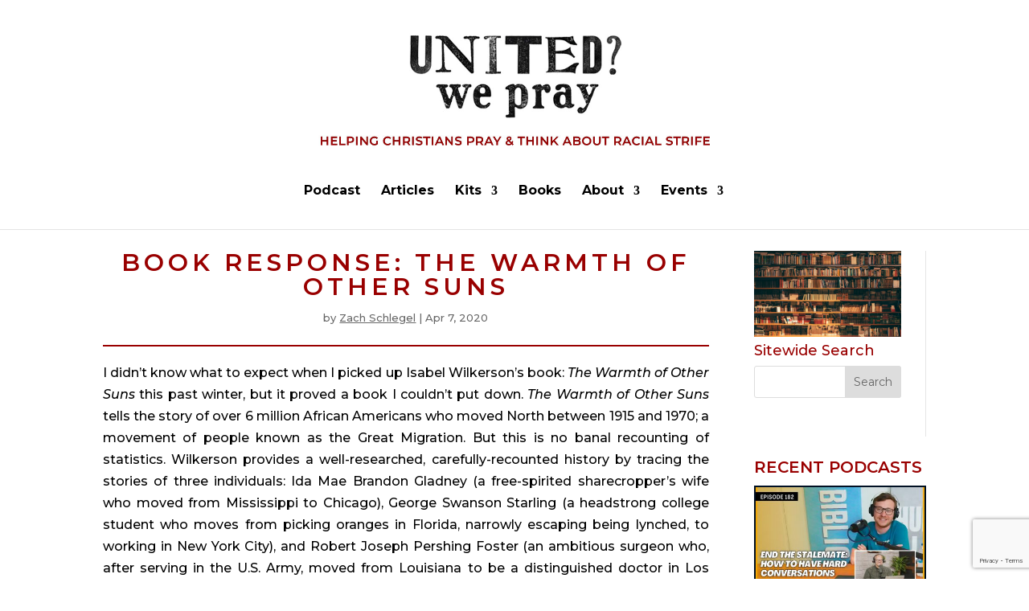

--- FILE ---
content_type: text/html; charset=utf-8
request_url: https://www.google.com/recaptcha/api2/anchor?ar=1&k=6LcZaWUkAAAAAITcXPkVpyY4sLlWU8e1JQ0BChSI&co=aHR0cHM6Ly91d2VwcmF5Lm9yZzo0NDM.&hl=en&v=PoyoqOPhxBO7pBk68S4YbpHZ&size=invisible&anchor-ms=20000&execute-ms=30000&cb=87smooifpqdk
body_size: 48768
content:
<!DOCTYPE HTML><html dir="ltr" lang="en"><head><meta http-equiv="Content-Type" content="text/html; charset=UTF-8">
<meta http-equiv="X-UA-Compatible" content="IE=edge">
<title>reCAPTCHA</title>
<style type="text/css">
/* cyrillic-ext */
@font-face {
  font-family: 'Roboto';
  font-style: normal;
  font-weight: 400;
  font-stretch: 100%;
  src: url(//fonts.gstatic.com/s/roboto/v48/KFO7CnqEu92Fr1ME7kSn66aGLdTylUAMa3GUBHMdazTgWw.woff2) format('woff2');
  unicode-range: U+0460-052F, U+1C80-1C8A, U+20B4, U+2DE0-2DFF, U+A640-A69F, U+FE2E-FE2F;
}
/* cyrillic */
@font-face {
  font-family: 'Roboto';
  font-style: normal;
  font-weight: 400;
  font-stretch: 100%;
  src: url(//fonts.gstatic.com/s/roboto/v48/KFO7CnqEu92Fr1ME7kSn66aGLdTylUAMa3iUBHMdazTgWw.woff2) format('woff2');
  unicode-range: U+0301, U+0400-045F, U+0490-0491, U+04B0-04B1, U+2116;
}
/* greek-ext */
@font-face {
  font-family: 'Roboto';
  font-style: normal;
  font-weight: 400;
  font-stretch: 100%;
  src: url(//fonts.gstatic.com/s/roboto/v48/KFO7CnqEu92Fr1ME7kSn66aGLdTylUAMa3CUBHMdazTgWw.woff2) format('woff2');
  unicode-range: U+1F00-1FFF;
}
/* greek */
@font-face {
  font-family: 'Roboto';
  font-style: normal;
  font-weight: 400;
  font-stretch: 100%;
  src: url(//fonts.gstatic.com/s/roboto/v48/KFO7CnqEu92Fr1ME7kSn66aGLdTylUAMa3-UBHMdazTgWw.woff2) format('woff2');
  unicode-range: U+0370-0377, U+037A-037F, U+0384-038A, U+038C, U+038E-03A1, U+03A3-03FF;
}
/* math */
@font-face {
  font-family: 'Roboto';
  font-style: normal;
  font-weight: 400;
  font-stretch: 100%;
  src: url(//fonts.gstatic.com/s/roboto/v48/KFO7CnqEu92Fr1ME7kSn66aGLdTylUAMawCUBHMdazTgWw.woff2) format('woff2');
  unicode-range: U+0302-0303, U+0305, U+0307-0308, U+0310, U+0312, U+0315, U+031A, U+0326-0327, U+032C, U+032F-0330, U+0332-0333, U+0338, U+033A, U+0346, U+034D, U+0391-03A1, U+03A3-03A9, U+03B1-03C9, U+03D1, U+03D5-03D6, U+03F0-03F1, U+03F4-03F5, U+2016-2017, U+2034-2038, U+203C, U+2040, U+2043, U+2047, U+2050, U+2057, U+205F, U+2070-2071, U+2074-208E, U+2090-209C, U+20D0-20DC, U+20E1, U+20E5-20EF, U+2100-2112, U+2114-2115, U+2117-2121, U+2123-214F, U+2190, U+2192, U+2194-21AE, U+21B0-21E5, U+21F1-21F2, U+21F4-2211, U+2213-2214, U+2216-22FF, U+2308-230B, U+2310, U+2319, U+231C-2321, U+2336-237A, U+237C, U+2395, U+239B-23B7, U+23D0, U+23DC-23E1, U+2474-2475, U+25AF, U+25B3, U+25B7, U+25BD, U+25C1, U+25CA, U+25CC, U+25FB, U+266D-266F, U+27C0-27FF, U+2900-2AFF, U+2B0E-2B11, U+2B30-2B4C, U+2BFE, U+3030, U+FF5B, U+FF5D, U+1D400-1D7FF, U+1EE00-1EEFF;
}
/* symbols */
@font-face {
  font-family: 'Roboto';
  font-style: normal;
  font-weight: 400;
  font-stretch: 100%;
  src: url(//fonts.gstatic.com/s/roboto/v48/KFO7CnqEu92Fr1ME7kSn66aGLdTylUAMaxKUBHMdazTgWw.woff2) format('woff2');
  unicode-range: U+0001-000C, U+000E-001F, U+007F-009F, U+20DD-20E0, U+20E2-20E4, U+2150-218F, U+2190, U+2192, U+2194-2199, U+21AF, U+21E6-21F0, U+21F3, U+2218-2219, U+2299, U+22C4-22C6, U+2300-243F, U+2440-244A, U+2460-24FF, U+25A0-27BF, U+2800-28FF, U+2921-2922, U+2981, U+29BF, U+29EB, U+2B00-2BFF, U+4DC0-4DFF, U+FFF9-FFFB, U+10140-1018E, U+10190-1019C, U+101A0, U+101D0-101FD, U+102E0-102FB, U+10E60-10E7E, U+1D2C0-1D2D3, U+1D2E0-1D37F, U+1F000-1F0FF, U+1F100-1F1AD, U+1F1E6-1F1FF, U+1F30D-1F30F, U+1F315, U+1F31C, U+1F31E, U+1F320-1F32C, U+1F336, U+1F378, U+1F37D, U+1F382, U+1F393-1F39F, U+1F3A7-1F3A8, U+1F3AC-1F3AF, U+1F3C2, U+1F3C4-1F3C6, U+1F3CA-1F3CE, U+1F3D4-1F3E0, U+1F3ED, U+1F3F1-1F3F3, U+1F3F5-1F3F7, U+1F408, U+1F415, U+1F41F, U+1F426, U+1F43F, U+1F441-1F442, U+1F444, U+1F446-1F449, U+1F44C-1F44E, U+1F453, U+1F46A, U+1F47D, U+1F4A3, U+1F4B0, U+1F4B3, U+1F4B9, U+1F4BB, U+1F4BF, U+1F4C8-1F4CB, U+1F4D6, U+1F4DA, U+1F4DF, U+1F4E3-1F4E6, U+1F4EA-1F4ED, U+1F4F7, U+1F4F9-1F4FB, U+1F4FD-1F4FE, U+1F503, U+1F507-1F50B, U+1F50D, U+1F512-1F513, U+1F53E-1F54A, U+1F54F-1F5FA, U+1F610, U+1F650-1F67F, U+1F687, U+1F68D, U+1F691, U+1F694, U+1F698, U+1F6AD, U+1F6B2, U+1F6B9-1F6BA, U+1F6BC, U+1F6C6-1F6CF, U+1F6D3-1F6D7, U+1F6E0-1F6EA, U+1F6F0-1F6F3, U+1F6F7-1F6FC, U+1F700-1F7FF, U+1F800-1F80B, U+1F810-1F847, U+1F850-1F859, U+1F860-1F887, U+1F890-1F8AD, U+1F8B0-1F8BB, U+1F8C0-1F8C1, U+1F900-1F90B, U+1F93B, U+1F946, U+1F984, U+1F996, U+1F9E9, U+1FA00-1FA6F, U+1FA70-1FA7C, U+1FA80-1FA89, U+1FA8F-1FAC6, U+1FACE-1FADC, U+1FADF-1FAE9, U+1FAF0-1FAF8, U+1FB00-1FBFF;
}
/* vietnamese */
@font-face {
  font-family: 'Roboto';
  font-style: normal;
  font-weight: 400;
  font-stretch: 100%;
  src: url(//fonts.gstatic.com/s/roboto/v48/KFO7CnqEu92Fr1ME7kSn66aGLdTylUAMa3OUBHMdazTgWw.woff2) format('woff2');
  unicode-range: U+0102-0103, U+0110-0111, U+0128-0129, U+0168-0169, U+01A0-01A1, U+01AF-01B0, U+0300-0301, U+0303-0304, U+0308-0309, U+0323, U+0329, U+1EA0-1EF9, U+20AB;
}
/* latin-ext */
@font-face {
  font-family: 'Roboto';
  font-style: normal;
  font-weight: 400;
  font-stretch: 100%;
  src: url(//fonts.gstatic.com/s/roboto/v48/KFO7CnqEu92Fr1ME7kSn66aGLdTylUAMa3KUBHMdazTgWw.woff2) format('woff2');
  unicode-range: U+0100-02BA, U+02BD-02C5, U+02C7-02CC, U+02CE-02D7, U+02DD-02FF, U+0304, U+0308, U+0329, U+1D00-1DBF, U+1E00-1E9F, U+1EF2-1EFF, U+2020, U+20A0-20AB, U+20AD-20C0, U+2113, U+2C60-2C7F, U+A720-A7FF;
}
/* latin */
@font-face {
  font-family: 'Roboto';
  font-style: normal;
  font-weight: 400;
  font-stretch: 100%;
  src: url(//fonts.gstatic.com/s/roboto/v48/KFO7CnqEu92Fr1ME7kSn66aGLdTylUAMa3yUBHMdazQ.woff2) format('woff2');
  unicode-range: U+0000-00FF, U+0131, U+0152-0153, U+02BB-02BC, U+02C6, U+02DA, U+02DC, U+0304, U+0308, U+0329, U+2000-206F, U+20AC, U+2122, U+2191, U+2193, U+2212, U+2215, U+FEFF, U+FFFD;
}
/* cyrillic-ext */
@font-face {
  font-family: 'Roboto';
  font-style: normal;
  font-weight: 500;
  font-stretch: 100%;
  src: url(//fonts.gstatic.com/s/roboto/v48/KFO7CnqEu92Fr1ME7kSn66aGLdTylUAMa3GUBHMdazTgWw.woff2) format('woff2');
  unicode-range: U+0460-052F, U+1C80-1C8A, U+20B4, U+2DE0-2DFF, U+A640-A69F, U+FE2E-FE2F;
}
/* cyrillic */
@font-face {
  font-family: 'Roboto';
  font-style: normal;
  font-weight: 500;
  font-stretch: 100%;
  src: url(//fonts.gstatic.com/s/roboto/v48/KFO7CnqEu92Fr1ME7kSn66aGLdTylUAMa3iUBHMdazTgWw.woff2) format('woff2');
  unicode-range: U+0301, U+0400-045F, U+0490-0491, U+04B0-04B1, U+2116;
}
/* greek-ext */
@font-face {
  font-family: 'Roboto';
  font-style: normal;
  font-weight: 500;
  font-stretch: 100%;
  src: url(//fonts.gstatic.com/s/roboto/v48/KFO7CnqEu92Fr1ME7kSn66aGLdTylUAMa3CUBHMdazTgWw.woff2) format('woff2');
  unicode-range: U+1F00-1FFF;
}
/* greek */
@font-face {
  font-family: 'Roboto';
  font-style: normal;
  font-weight: 500;
  font-stretch: 100%;
  src: url(//fonts.gstatic.com/s/roboto/v48/KFO7CnqEu92Fr1ME7kSn66aGLdTylUAMa3-UBHMdazTgWw.woff2) format('woff2');
  unicode-range: U+0370-0377, U+037A-037F, U+0384-038A, U+038C, U+038E-03A1, U+03A3-03FF;
}
/* math */
@font-face {
  font-family: 'Roboto';
  font-style: normal;
  font-weight: 500;
  font-stretch: 100%;
  src: url(//fonts.gstatic.com/s/roboto/v48/KFO7CnqEu92Fr1ME7kSn66aGLdTylUAMawCUBHMdazTgWw.woff2) format('woff2');
  unicode-range: U+0302-0303, U+0305, U+0307-0308, U+0310, U+0312, U+0315, U+031A, U+0326-0327, U+032C, U+032F-0330, U+0332-0333, U+0338, U+033A, U+0346, U+034D, U+0391-03A1, U+03A3-03A9, U+03B1-03C9, U+03D1, U+03D5-03D6, U+03F0-03F1, U+03F4-03F5, U+2016-2017, U+2034-2038, U+203C, U+2040, U+2043, U+2047, U+2050, U+2057, U+205F, U+2070-2071, U+2074-208E, U+2090-209C, U+20D0-20DC, U+20E1, U+20E5-20EF, U+2100-2112, U+2114-2115, U+2117-2121, U+2123-214F, U+2190, U+2192, U+2194-21AE, U+21B0-21E5, U+21F1-21F2, U+21F4-2211, U+2213-2214, U+2216-22FF, U+2308-230B, U+2310, U+2319, U+231C-2321, U+2336-237A, U+237C, U+2395, U+239B-23B7, U+23D0, U+23DC-23E1, U+2474-2475, U+25AF, U+25B3, U+25B7, U+25BD, U+25C1, U+25CA, U+25CC, U+25FB, U+266D-266F, U+27C0-27FF, U+2900-2AFF, U+2B0E-2B11, U+2B30-2B4C, U+2BFE, U+3030, U+FF5B, U+FF5D, U+1D400-1D7FF, U+1EE00-1EEFF;
}
/* symbols */
@font-face {
  font-family: 'Roboto';
  font-style: normal;
  font-weight: 500;
  font-stretch: 100%;
  src: url(//fonts.gstatic.com/s/roboto/v48/KFO7CnqEu92Fr1ME7kSn66aGLdTylUAMaxKUBHMdazTgWw.woff2) format('woff2');
  unicode-range: U+0001-000C, U+000E-001F, U+007F-009F, U+20DD-20E0, U+20E2-20E4, U+2150-218F, U+2190, U+2192, U+2194-2199, U+21AF, U+21E6-21F0, U+21F3, U+2218-2219, U+2299, U+22C4-22C6, U+2300-243F, U+2440-244A, U+2460-24FF, U+25A0-27BF, U+2800-28FF, U+2921-2922, U+2981, U+29BF, U+29EB, U+2B00-2BFF, U+4DC0-4DFF, U+FFF9-FFFB, U+10140-1018E, U+10190-1019C, U+101A0, U+101D0-101FD, U+102E0-102FB, U+10E60-10E7E, U+1D2C0-1D2D3, U+1D2E0-1D37F, U+1F000-1F0FF, U+1F100-1F1AD, U+1F1E6-1F1FF, U+1F30D-1F30F, U+1F315, U+1F31C, U+1F31E, U+1F320-1F32C, U+1F336, U+1F378, U+1F37D, U+1F382, U+1F393-1F39F, U+1F3A7-1F3A8, U+1F3AC-1F3AF, U+1F3C2, U+1F3C4-1F3C6, U+1F3CA-1F3CE, U+1F3D4-1F3E0, U+1F3ED, U+1F3F1-1F3F3, U+1F3F5-1F3F7, U+1F408, U+1F415, U+1F41F, U+1F426, U+1F43F, U+1F441-1F442, U+1F444, U+1F446-1F449, U+1F44C-1F44E, U+1F453, U+1F46A, U+1F47D, U+1F4A3, U+1F4B0, U+1F4B3, U+1F4B9, U+1F4BB, U+1F4BF, U+1F4C8-1F4CB, U+1F4D6, U+1F4DA, U+1F4DF, U+1F4E3-1F4E6, U+1F4EA-1F4ED, U+1F4F7, U+1F4F9-1F4FB, U+1F4FD-1F4FE, U+1F503, U+1F507-1F50B, U+1F50D, U+1F512-1F513, U+1F53E-1F54A, U+1F54F-1F5FA, U+1F610, U+1F650-1F67F, U+1F687, U+1F68D, U+1F691, U+1F694, U+1F698, U+1F6AD, U+1F6B2, U+1F6B9-1F6BA, U+1F6BC, U+1F6C6-1F6CF, U+1F6D3-1F6D7, U+1F6E0-1F6EA, U+1F6F0-1F6F3, U+1F6F7-1F6FC, U+1F700-1F7FF, U+1F800-1F80B, U+1F810-1F847, U+1F850-1F859, U+1F860-1F887, U+1F890-1F8AD, U+1F8B0-1F8BB, U+1F8C0-1F8C1, U+1F900-1F90B, U+1F93B, U+1F946, U+1F984, U+1F996, U+1F9E9, U+1FA00-1FA6F, U+1FA70-1FA7C, U+1FA80-1FA89, U+1FA8F-1FAC6, U+1FACE-1FADC, U+1FADF-1FAE9, U+1FAF0-1FAF8, U+1FB00-1FBFF;
}
/* vietnamese */
@font-face {
  font-family: 'Roboto';
  font-style: normal;
  font-weight: 500;
  font-stretch: 100%;
  src: url(//fonts.gstatic.com/s/roboto/v48/KFO7CnqEu92Fr1ME7kSn66aGLdTylUAMa3OUBHMdazTgWw.woff2) format('woff2');
  unicode-range: U+0102-0103, U+0110-0111, U+0128-0129, U+0168-0169, U+01A0-01A1, U+01AF-01B0, U+0300-0301, U+0303-0304, U+0308-0309, U+0323, U+0329, U+1EA0-1EF9, U+20AB;
}
/* latin-ext */
@font-face {
  font-family: 'Roboto';
  font-style: normal;
  font-weight: 500;
  font-stretch: 100%;
  src: url(//fonts.gstatic.com/s/roboto/v48/KFO7CnqEu92Fr1ME7kSn66aGLdTylUAMa3KUBHMdazTgWw.woff2) format('woff2');
  unicode-range: U+0100-02BA, U+02BD-02C5, U+02C7-02CC, U+02CE-02D7, U+02DD-02FF, U+0304, U+0308, U+0329, U+1D00-1DBF, U+1E00-1E9F, U+1EF2-1EFF, U+2020, U+20A0-20AB, U+20AD-20C0, U+2113, U+2C60-2C7F, U+A720-A7FF;
}
/* latin */
@font-face {
  font-family: 'Roboto';
  font-style: normal;
  font-weight: 500;
  font-stretch: 100%;
  src: url(//fonts.gstatic.com/s/roboto/v48/KFO7CnqEu92Fr1ME7kSn66aGLdTylUAMa3yUBHMdazQ.woff2) format('woff2');
  unicode-range: U+0000-00FF, U+0131, U+0152-0153, U+02BB-02BC, U+02C6, U+02DA, U+02DC, U+0304, U+0308, U+0329, U+2000-206F, U+20AC, U+2122, U+2191, U+2193, U+2212, U+2215, U+FEFF, U+FFFD;
}
/* cyrillic-ext */
@font-face {
  font-family: 'Roboto';
  font-style: normal;
  font-weight: 900;
  font-stretch: 100%;
  src: url(//fonts.gstatic.com/s/roboto/v48/KFO7CnqEu92Fr1ME7kSn66aGLdTylUAMa3GUBHMdazTgWw.woff2) format('woff2');
  unicode-range: U+0460-052F, U+1C80-1C8A, U+20B4, U+2DE0-2DFF, U+A640-A69F, U+FE2E-FE2F;
}
/* cyrillic */
@font-face {
  font-family: 'Roboto';
  font-style: normal;
  font-weight: 900;
  font-stretch: 100%;
  src: url(//fonts.gstatic.com/s/roboto/v48/KFO7CnqEu92Fr1ME7kSn66aGLdTylUAMa3iUBHMdazTgWw.woff2) format('woff2');
  unicode-range: U+0301, U+0400-045F, U+0490-0491, U+04B0-04B1, U+2116;
}
/* greek-ext */
@font-face {
  font-family: 'Roboto';
  font-style: normal;
  font-weight: 900;
  font-stretch: 100%;
  src: url(//fonts.gstatic.com/s/roboto/v48/KFO7CnqEu92Fr1ME7kSn66aGLdTylUAMa3CUBHMdazTgWw.woff2) format('woff2');
  unicode-range: U+1F00-1FFF;
}
/* greek */
@font-face {
  font-family: 'Roboto';
  font-style: normal;
  font-weight: 900;
  font-stretch: 100%;
  src: url(//fonts.gstatic.com/s/roboto/v48/KFO7CnqEu92Fr1ME7kSn66aGLdTylUAMa3-UBHMdazTgWw.woff2) format('woff2');
  unicode-range: U+0370-0377, U+037A-037F, U+0384-038A, U+038C, U+038E-03A1, U+03A3-03FF;
}
/* math */
@font-face {
  font-family: 'Roboto';
  font-style: normal;
  font-weight: 900;
  font-stretch: 100%;
  src: url(//fonts.gstatic.com/s/roboto/v48/KFO7CnqEu92Fr1ME7kSn66aGLdTylUAMawCUBHMdazTgWw.woff2) format('woff2');
  unicode-range: U+0302-0303, U+0305, U+0307-0308, U+0310, U+0312, U+0315, U+031A, U+0326-0327, U+032C, U+032F-0330, U+0332-0333, U+0338, U+033A, U+0346, U+034D, U+0391-03A1, U+03A3-03A9, U+03B1-03C9, U+03D1, U+03D5-03D6, U+03F0-03F1, U+03F4-03F5, U+2016-2017, U+2034-2038, U+203C, U+2040, U+2043, U+2047, U+2050, U+2057, U+205F, U+2070-2071, U+2074-208E, U+2090-209C, U+20D0-20DC, U+20E1, U+20E5-20EF, U+2100-2112, U+2114-2115, U+2117-2121, U+2123-214F, U+2190, U+2192, U+2194-21AE, U+21B0-21E5, U+21F1-21F2, U+21F4-2211, U+2213-2214, U+2216-22FF, U+2308-230B, U+2310, U+2319, U+231C-2321, U+2336-237A, U+237C, U+2395, U+239B-23B7, U+23D0, U+23DC-23E1, U+2474-2475, U+25AF, U+25B3, U+25B7, U+25BD, U+25C1, U+25CA, U+25CC, U+25FB, U+266D-266F, U+27C0-27FF, U+2900-2AFF, U+2B0E-2B11, U+2B30-2B4C, U+2BFE, U+3030, U+FF5B, U+FF5D, U+1D400-1D7FF, U+1EE00-1EEFF;
}
/* symbols */
@font-face {
  font-family: 'Roboto';
  font-style: normal;
  font-weight: 900;
  font-stretch: 100%;
  src: url(//fonts.gstatic.com/s/roboto/v48/KFO7CnqEu92Fr1ME7kSn66aGLdTylUAMaxKUBHMdazTgWw.woff2) format('woff2');
  unicode-range: U+0001-000C, U+000E-001F, U+007F-009F, U+20DD-20E0, U+20E2-20E4, U+2150-218F, U+2190, U+2192, U+2194-2199, U+21AF, U+21E6-21F0, U+21F3, U+2218-2219, U+2299, U+22C4-22C6, U+2300-243F, U+2440-244A, U+2460-24FF, U+25A0-27BF, U+2800-28FF, U+2921-2922, U+2981, U+29BF, U+29EB, U+2B00-2BFF, U+4DC0-4DFF, U+FFF9-FFFB, U+10140-1018E, U+10190-1019C, U+101A0, U+101D0-101FD, U+102E0-102FB, U+10E60-10E7E, U+1D2C0-1D2D3, U+1D2E0-1D37F, U+1F000-1F0FF, U+1F100-1F1AD, U+1F1E6-1F1FF, U+1F30D-1F30F, U+1F315, U+1F31C, U+1F31E, U+1F320-1F32C, U+1F336, U+1F378, U+1F37D, U+1F382, U+1F393-1F39F, U+1F3A7-1F3A8, U+1F3AC-1F3AF, U+1F3C2, U+1F3C4-1F3C6, U+1F3CA-1F3CE, U+1F3D4-1F3E0, U+1F3ED, U+1F3F1-1F3F3, U+1F3F5-1F3F7, U+1F408, U+1F415, U+1F41F, U+1F426, U+1F43F, U+1F441-1F442, U+1F444, U+1F446-1F449, U+1F44C-1F44E, U+1F453, U+1F46A, U+1F47D, U+1F4A3, U+1F4B0, U+1F4B3, U+1F4B9, U+1F4BB, U+1F4BF, U+1F4C8-1F4CB, U+1F4D6, U+1F4DA, U+1F4DF, U+1F4E3-1F4E6, U+1F4EA-1F4ED, U+1F4F7, U+1F4F9-1F4FB, U+1F4FD-1F4FE, U+1F503, U+1F507-1F50B, U+1F50D, U+1F512-1F513, U+1F53E-1F54A, U+1F54F-1F5FA, U+1F610, U+1F650-1F67F, U+1F687, U+1F68D, U+1F691, U+1F694, U+1F698, U+1F6AD, U+1F6B2, U+1F6B9-1F6BA, U+1F6BC, U+1F6C6-1F6CF, U+1F6D3-1F6D7, U+1F6E0-1F6EA, U+1F6F0-1F6F3, U+1F6F7-1F6FC, U+1F700-1F7FF, U+1F800-1F80B, U+1F810-1F847, U+1F850-1F859, U+1F860-1F887, U+1F890-1F8AD, U+1F8B0-1F8BB, U+1F8C0-1F8C1, U+1F900-1F90B, U+1F93B, U+1F946, U+1F984, U+1F996, U+1F9E9, U+1FA00-1FA6F, U+1FA70-1FA7C, U+1FA80-1FA89, U+1FA8F-1FAC6, U+1FACE-1FADC, U+1FADF-1FAE9, U+1FAF0-1FAF8, U+1FB00-1FBFF;
}
/* vietnamese */
@font-face {
  font-family: 'Roboto';
  font-style: normal;
  font-weight: 900;
  font-stretch: 100%;
  src: url(//fonts.gstatic.com/s/roboto/v48/KFO7CnqEu92Fr1ME7kSn66aGLdTylUAMa3OUBHMdazTgWw.woff2) format('woff2');
  unicode-range: U+0102-0103, U+0110-0111, U+0128-0129, U+0168-0169, U+01A0-01A1, U+01AF-01B0, U+0300-0301, U+0303-0304, U+0308-0309, U+0323, U+0329, U+1EA0-1EF9, U+20AB;
}
/* latin-ext */
@font-face {
  font-family: 'Roboto';
  font-style: normal;
  font-weight: 900;
  font-stretch: 100%;
  src: url(//fonts.gstatic.com/s/roboto/v48/KFO7CnqEu92Fr1ME7kSn66aGLdTylUAMa3KUBHMdazTgWw.woff2) format('woff2');
  unicode-range: U+0100-02BA, U+02BD-02C5, U+02C7-02CC, U+02CE-02D7, U+02DD-02FF, U+0304, U+0308, U+0329, U+1D00-1DBF, U+1E00-1E9F, U+1EF2-1EFF, U+2020, U+20A0-20AB, U+20AD-20C0, U+2113, U+2C60-2C7F, U+A720-A7FF;
}
/* latin */
@font-face {
  font-family: 'Roboto';
  font-style: normal;
  font-weight: 900;
  font-stretch: 100%;
  src: url(//fonts.gstatic.com/s/roboto/v48/KFO7CnqEu92Fr1ME7kSn66aGLdTylUAMa3yUBHMdazQ.woff2) format('woff2');
  unicode-range: U+0000-00FF, U+0131, U+0152-0153, U+02BB-02BC, U+02C6, U+02DA, U+02DC, U+0304, U+0308, U+0329, U+2000-206F, U+20AC, U+2122, U+2191, U+2193, U+2212, U+2215, U+FEFF, U+FFFD;
}

</style>
<link rel="stylesheet" type="text/css" href="https://www.gstatic.com/recaptcha/releases/PoyoqOPhxBO7pBk68S4YbpHZ/styles__ltr.css">
<script nonce="HI1CW3Z4hUKIKWo-J3Cu-Q" type="text/javascript">window['__recaptcha_api'] = 'https://www.google.com/recaptcha/api2/';</script>
<script type="text/javascript" src="https://www.gstatic.com/recaptcha/releases/PoyoqOPhxBO7pBk68S4YbpHZ/recaptcha__en.js" nonce="HI1CW3Z4hUKIKWo-J3Cu-Q">
      
    </script></head>
<body><div id="rc-anchor-alert" class="rc-anchor-alert"></div>
<input type="hidden" id="recaptcha-token" value="[base64]">
<script type="text/javascript" nonce="HI1CW3Z4hUKIKWo-J3Cu-Q">
      recaptcha.anchor.Main.init("[\x22ainput\x22,[\x22bgdata\x22,\x22\x22,\[base64]/[base64]/[base64]/bmV3IHJbeF0oY1swXSk6RT09Mj9uZXcgclt4XShjWzBdLGNbMV0pOkU9PTM/bmV3IHJbeF0oY1swXSxjWzFdLGNbMl0pOkU9PTQ/[base64]/[base64]/[base64]/[base64]/[base64]/[base64]/[base64]/[base64]\x22,\[base64]\x22,\x22wooAbMKdYcKzMTDDlVbDmsKvPsOWa8O6d8KAUnFqw5A2wosGw5hFcsO0w43CqU3Do8O5w4PCn8KBw5rCi8KMw6DCnMOgw7/DoClxXkpybcKuwrQ+e3jCvBTDviLCocK1D8Kow4AYY8KhL8KTTcKeVHd2JcOcNk94DjDChSvDmBZ1I8OBw4DDqMO+w486D3zDs3YkwqDDvDnCh1BvwrDDhsKKNQDDnUPCo8OGNmPDtWHCrcOhFsORW8K+w57DjMKAwps/w7fCt8OdTA7CqTDCumfCjUNaw4vDhEA7TmwHCMOPecK5w6XDrMKaEsO4wpEGJMOFwpXDgMKGw4PDjMKgwpfCihXCnBrCu2N/[base64]/DrMOsQsKFwrXCu8OzwrpqSsK8wo3CtgzCtMKBwpPCixV7wqtew6jCrsKAw6DCim3Drg84wrvCmsKAw4IMwqvDoS0ewprChWxJA8O/LMOnw6lUw6lmw7LCiMOKECN2w6xfw5HCo37DkHDDq1HDk28+w5lySsKMQW/DiAoCdUUgWcKEwrjCog5lw7jDmsO7w5zDgFtHNWAOw7zDomHDn0UvNy5fTsKkwqwEesOPw57DhAstDMOQwrvCpsKic8OfJ8OZwphKZcOsHRgPSMOyw7XCj8KxwrFrw70RX37CgybDv8KAw6XDrcOhIxJrYWoNOVXDjXHCpi/[base64]/W2Fjwq7CgCzCtF7CtDBPLMKUSMOLN17Dt8KlwqzDusKqdxzCgWUMP8OVG8Ouwppiw7zCrMOmLMKzw6bCgzPCsifCrnEBYcKaSyMbw7/[base64]/Dn8KQWHzDpR7DojzCkMK5w6/DhMK3AGvDtiEmw7wewqZkwqJMwollZsOWL2l4JGLDusKaw5VSw7AXI8O1wod8w77DglvCucKbT8OQw4LCo8KaO8KcwrjChMOIdsOcYMKjw5fDnsKQwp54w4Yawq7Dpl8Rwr7CpS7DisKBwrJMw7/CiMOEaX3DuMOZEDvDsUPCk8K+PhXCosOGw7nDiX4Xwph/[base64]/CgWBJwobDmmHDs0/[base64]/wpLCgBc1wpwCKMKZwqjCg1sFw40qKsKvw5PCmsOuw7nCpMKqJsKHewlMIgnDtsOZw7U8wqlBdlsVw5zDolbDjMKQw7rCisOSworCrMOkwrUie8KvViXCt2LDp8O1wq1IIMKMD2bCgS/[base64]/CkcKpw5J4eBwmHsOnwpLDmW3DmcOQBEjDpRVlPxJ5wpnCiiEdwqA/bGnCp8O+wrzCt1TCrh3DjCMlw5PDg8KVw7Qfw6toTRHCvMK5w5XDscOwA8OgO8OGwqZtw7YzeQjDncKvwqvCpBYVR07CuMOFacKKw7kIwrrCv0gaIsOQP8OqZAnCkxEyTWHDtFjDjMO9woY+U8KzXsKBw55kBMKKGMOjw6TCgFjCjsOzw7I4Y8OvezAxJcK2w5/CksOJw6/Ct3p9w49jwrzCoWg5NjN0w6XCtwrDo3s1RxECNTd8w47DkhpfHAJNRcKXw6Ujwr7ClMO+XsOGwp1hI8O3OsKAa1VWw5DDugHDksKZwp7Dk2vDuwzDmSBMOzQ9OCYKe8KIwpR5wpdSDTkUw7nCogxOw4PCniZHwo0aKBPCkxUuwoPDksO5w6pKFSHCsVjDrcKfJcKQwq/DmEI4EMKkwqPDgMKAAUkdwrPCgMOeEMOLwq3DsQrDqEsedMO/w6LDi8OZRcKewrl7w6EWF1nCg8KGHCRGCh3Cj1rDt8ONw7rCqsOnwqDCmcKwdcOLw7TDv0fDiFHDgzFAwpTCscO+HsKBNcONBW1fw6ASwoQPKyfCmRsrw43CsDrDhHNqwpLCni/Dv1cHw4LDsnddw4I/w4bCvzLDthdsw7/[base64]/w6tZwp7DlzrDs8OkcjHDvR3Du8K/wqrDoiHDjUHDt8O0wopsDSbCuUMywpJEw5F2w7V/KMOPLT9Tw5nCoMKhw7vCrwDCkALCsk3Dkn/CpzBkWcOuLVZLO8KswoTDjQsZwrbCpBTDgcK/NcKnDXfDisKOw47CkgnDqkUAw7zClw0PdlVvw79ODsORJsK5wrjCplrDnlnCk8K/C8KkFQMNVTYSwrzDu8KXw5fDvkhuGlfDnj4+UcO0cAwoeQnDkx/DrGQDw7Unwqg0O8KDw6NQwpYEwpFeK8OcDE5uRDHCow/Cpz1jBH1mUEXCucKZw5Ysw4jDlsOPw5AuwqLCtcKNbRp5wqHCiSbCgFpTW8OYV8KiwpzDlMKuwq/Cr8O8SAzDmcO9ZW/[base64]/DqcKww4AUwrZxOXPDhMK0wqXDmGLCvsO9TMKAw4PCsMKnS8K1MsOkXgTDu8KwR1rDg8KzVsO9WX3DrcOUQ8OHw7B3UMKHw7XCh3tuwrsUSywAwrjDnW3Dj8Opw7fDgMK3PSpdw5DDqsONwrPCiFvCpnJcwrF2FsOpM8O/w5DCiMKywrrChl3DoMOubsOgLMKqwrrDkkscbQJTd8KKVsKkNcKrwoHCqMOCw40mw4Jpw7TCmysOwpLDimfDpn3CuG7CgGphw5PDmMKJI8K8wrxyQTUOwrfCosO0JX/[base64]/[base64]/Ll/DiyfCu0LCp8KvUB1fw6Uow6l4w5nDmcKGckkLwq/CgMKewqHDlMKOwo7Dk8O/[base64]/Ci0NZRsK0eMK/w6hkwrfCi8KZw78wXAZ/w6zDoUZ9IzLCgn5ZE8KGw6Zjwr3CrDxOworDhAXDlsO+wpTDjMKNw73CksK3woZsbsK/LQ/CksOIX8KRVcKFw7ghw6TDgkgMwoPDo1Etw63DpG9+VS7DinnChsOSwqrDkcO/[base64]/[base64]/DqsKTw7rCtMOpMm/CpjXDtg3DsHZMMcOYLhYYwq/[base64]/ChGMfw5ZGwp3Cp27Dj8OWwqsHwqYqKQHDkS/[base64]/DlcKddcOnIsKjGmLDlg3DsMO/[base64]/[base64]/CsQJsCBPCphARGSVJGcOOw6vDkhXDmsKUVk4EwqM3w4HCoxYwGsKSZSDDugoIwrTCnVcGZMOLw5/Chn9GcTXChcK9Vy8qdwnCuEZDwqRQw5kZfV51w6cmPcOgRcKhPwkPN15zw6rDlsKvYUTDjQo9SwbCjXpoQcKFB8K7w7RwDgVLwpMFw7vDm2HCs8K5wpEnXXvCmMOfSnzCj14+w5MmTw10EXx6wqnDi8OEwqfCqcKUw7vDgXrCm0NSOsO5wpNYVMK0Mk3CnUNrwo/CmMKZwp7DgMOgw43DkTHCuw/[base64]/wqU6GMOiwo/ChcKFPD/Dl0LCrsOmMMOmWsOnw4PDpcKoAQF3KH/CuU8HFsOGKsK+VzB6SzQdwpxKwonCscKybRQ5M8KxworDgsKZMcOAwrnCn8K+IHfClXRQw6VXMlBmwpxQw7PDocK+B8KBUzwJWsKXwpYqelhMe2nDjsOfw68xw4DDiB/DkgsbQER/woNOw7/Dh8OWwrwZwqXCmS/CqMO0CMOkw6vDmMOufCTDuQbDgcOTwrMoMSw6w5k8woJMw4bDlVrDtyEPCcORcDpMwrDDmm7Cu8OpLcO6VcOcMsKHw7/[base64]/Ci8KPDiR+w4FfwolgOFpBZsOHEMKJwqbCiMOKNWfDvMO2wq0lwqsnw4x9wrPCk8KEbMO8w5vDgXPDo2PCmcKXH8KtYD0dw77CpMKawqLClkhGw6PCtcOqw7M3DsKyR8OPMcKCDQ92FMOgw7vCo30aTMO5UU0YVg/CnUjDmsO0Sl90w7LDgEJRwpRdEiXDlhlswo7DgwDCvmg4IGJGw6/[base64]/[base64]/[base64]/OcKwwoI6ET4LclgMb24YEcO9d3nDoUTDqyUgw7kbwrHDksO/MGY2w5lYR8K9wrnCq8K2w67CjMOSw5HDkMKoBsOdwoJrwrjDrFTCmMKYNsKSAsO9TC/ChE1xw7pPf8O8wpLCu01ZwqhFSsKyBEDDosOow4FJwp/ChWAewrvCsVx9w6DDjjIWwqI+w6ZuFlvCgsO5KMK1w40vwrTCg8KOw6XCikXCn8K1TsKvwr7Dk8KEfsOcwrDDqUvDpsONHHvDumccUMKnwp3Cr8KDdBAiw5VDwqk0H3klcsOqwprDvcKJwoPCslTCl8Oiw5hKJBTCvcK1QsKgwoPCqAA/[base64]/w5XDijAlwrccw7fDiDHDgW3DpsKpwrzCuCDDrMO2w53Cr8OHwqIEw67DrBRAUFBQwqxIesKmQ8K5KcKUwpJQeBTCj2zDnjbDtcKKCkDDncK0wrrDtxUYw7vCgcOlOSrDnlZzTcKoTB/DmxgGWQl8L8K/fE0fFRbDkmfDmBTDpMKrwqTCqsOjesOYH03Dg8KVfkZqFMK1w6xXIUbDvHYeUcKPw6HClcK/[base64]/Clxlcw5HDhMKxD1gBw47CtjM3wpDCk0g+w5PCssKiTsKdw6Viw5YFX8OYbi3DvsO/WMKpIHHDpH1vH0lwO03ChGlqBGjDgsOoIXdmw79vwrgVAX8vOsOTw6nCg2/CpMOuQBHCocKpdysWwpMXwohrXsOrN8O8wrcvwrTCm8Okw78RwocXwqoxRArDlV7CgMKWOmN/w5PCrhLCpsOAwrdVJsKSw4HCjU92WMKeAgrCo8O1ecO4w4IIw4Fpw6lww4sqBcO/cHxKwrFSwp7CrMOHayorw5PCljIDHcK/w53CqMKHw7MYb37ChMKrV8OOHjzDuHvDvm/[base64]/wpUWVXPCsmHCgBLCucKUw5PCnS8VFFbCs2YDw4jCnMOAOVlQFmDCshQVVsK4wo/[base64]/[base64]/e8OZSlJiSsO1ZsKawprDhsOgw7/Ciw4iQMOcw5PDtsOtRVTCrCAIw53DoMO8SMKYOm8zw5/DtAMFWjYhw5kowoYiP8KFC8KMQWPCjcK7f3nCl8KKK1jDoMOnGwxuHg8scsOSwpkPGWxwwpV2Kw7ClmYSLSR1DVwLUxTDgsO0woHCpMOEXMO+NG3Clx3DsMKVWMO7w6vCoDYOAEolwofDp8O8VC/[base64]/Dt0QWUTlbUsKQPcKWwoPDpsOZw7FaJ8OWwrbCncOEw6tvL1wuGsKsw7FXA8KkHzrCkWbDgQQ/TMO+w4bDoFASbWUOwrzDn0ItwrfDhHEWMngBJ8OmWStDw5rCqmDDksKYeMK9w5vCpmRNwoNieHZwTyLCpMK9w7RZwrTCk8OvOVMVYcK/cTjCvUXDncKya2t+F2fCgcKFKTZpex0pw4YAw5/DvWXDl8OUKMOdfFfDn8O2NDXDpcKaD14dwobCp2TDosOow6LDu8K2wqsbw7XDocORVB3DsU7DlX4uwo0pw5rCuA9Mw6nChAPDiT18w43Dvh41CcOlw7jDiCzDtjxiwpgyw53DqsKVw5YZSV9xH8KTKcKPE8O/w611w5jCicKfw78YMTAeVcK/NRIvGmAtw5rDsx3CsmhHR0Mgw5TDnmVpw7XCkipGwqDDk3rDksOJLsOjNFwZw7/[base64]/[base64]/Cl8OjElHDq8KiT2vCsMKuwoVHDUUOczcNODHCrsOAw6HCvmHCksOZV8OAwr9kwp4kUsONwq58wpDChMKgJsKtw5phwp1gQcKXEMOEw7MWLcK2dMObwqoIwrUPDHJ7dhE3UsKvwozDm3DDsXIkPEjDuMKGwo/CkcOGwpjDpsKmAQkmw4k1J8OfE3fDgcObw6dow4TDqMO3K8KSwpbDrktCwr3Ch8OBwrpUIhc2wq/DscOiIg54cW/[base64]/CnEAfRMKfXhvDtMOUGMOtwo8FJMKtw5jDhz0cwq8ew719dcKzPA3CpMOlGsKiwo/DjsOAwrxkdmDChXPDgTQlwpc7w73CjsKqYk3DpsOxM2DDtsOibsKfcSLCljZFw5B6wrPCoiY1FsOROBYvwp4hS8KCwovDrFzCkF3CriPCh8OCw4jDgsKcW8OrTWoqw6VmSWFkVMO/SEXCgsKEIMO9w6wXRHrDmzB4R3jDvcORw6BkecOOey9KwrIawrsjw7NjwqPCuSzCs8KxKQg4ZsOxfcOQW8OHfGwMw7LCgmIXw5ljdlXCkcO3wqBnVU1Cw6QowpzCqcK3IsKOIA40ZSLCksKaVsOYb8OAcm8GGkzDicKKTMOtwofCiiHDiGZQeHbCricTYHQRw4/DjmbDiB/Dt0PCucOiwpTCicK0GcO+O8ORwotoHy9OZ8K7wozCnMKyCsOTIlI+DsO1w7Rbw5TDlXlMwq7DpcOqwrYMw614wp3CnhTDngbDl0rCqsO7ZcK7VBl0wrXCgHDCrRI0TR/CgyzCmMOHwq7DtcKCWmRhworCmcK3dX7Cj8O+w7dNw6hNYMK+CsOSPcKbwrpRXMOfw4t3w4DDmmRSCzQwDMOiw45lM8ORGwEiM20mU8K3MsO6wq8SwqMbwoxbJ8KmN8KRIcOvbVnCuxNBwpVdw7PDq8OKUA9HacO/woM2LlPDo3PCqi3Duj5DJyXCsz0TUsK8NsK2YlXCmcKcwr7CnV/CosO3w4VkMBZQwplRw77CpjFWw4zDggU7byPCscKgIAUbw5B9w6hlw5DCgQAgw7LDlMKNeFFEK1NQw6cgwofDjwU9VMOFXS4yw7vChMOJWsO1DH7CgsKLP8KSwoHDiMObPTVSXnMTw5XDvg9Owq/CrMOvw7nCgsOcEn/Dsyx3AWs5w7LCiMOodTsgwpvCrsKkA24ZYcOMAxwbwqRSwq5HQsOdw4Zqwq3CmUbCmcORbcKVDUAOKEAlSsO0w7MRR8OEwp8Ywo0FXksTwr/Dr2xMwrbDs0PDscK8HMKfw5tHO8KaAMOTW8O+w6zDt29lwoTCi8ORwoA9w4HDlMOUw5fCnVDClMOKw7E7MmrDp8OXZDpbDsKGw54aw7gvHgVBwo5IwrtLXxXDpA4bDMK2FsO7DMKIwoIXw58DwpXDgjlLTnLDuUYfw7RWPCdPbMK8w6bDtxkIaFLCgW/[base64]/CucOaLipycTLDt8O2w58oAnEycy/Cj8O1woHDgsKow5zCrSjDvMOuw4fCj09JwobDkcO9wpDCqMKNSXbDiMKFw5xZw6A/w4XDq8O7w58qw5RyPBxFFcOoKh7DrSPDmMO6UsOga8Kow5TDhcOkJ8OEw7p5L8OxPUPCqDsVw4w/WcOnb8O0e1Y5w60KO8KoMG7DgMKSDBfDkcO+AMO+UnfDmF5pRwbCugLDt2Jsc8O2VXgmwoDDmRbDrMO9woRGw6xlwqrDhcOTwphHb2vDvsOtwoHDpVbDoMKrVcKAw7DDmWTCkxjDkMO1w7DDvDZUFMKfJz3CuhDDsMOxw7/DpxQ6b1XCinXDgsO4BsKsw6nDhSTCu1bChwVlwo7ChMKzWk7CoRYSWDnDnsOPV8KtM1fDrQnDl8KFeMKfEsObwoLDjn91w5fDhsKSAC8lw57DuT/DlEB5wpJjwrbDk252PiLCphfCkh4yJX/DkFDDk2XCrSXDtDQLE0JKcnfCiFFbF2wBwqAUQcOeA1EUQFvDg25twqR2a8O/dMOJZ11cUsOqwoDChGFoTsK3XMKLYcOXwrk+w61TwqjCmXgcwoFuwrHDv2XCjMOhD1bChygxw7/CvsO1w7JLwq17w4M0NsK8w4hOw7TCmDzDnl43PDpVwoLCpcKcSsOMeMOPaMOaw5fCuVLCky3Cs8KXOCgsVgrCpVRyEcOwHjBrWsKBD8KIN00HOVYPb8K8w5Aew61Ow7jDq8K0NsOhwpk+wpnCvntVw7cdc8KwwqZmVW0/wphQa8OgwqUAeMK0w6bDucKUwqRcwql2wrYnfVgRC8OLwokDGcORwo/Dj8OZw7BXJcO8HjMDw5VhTcK5w6/Dp3QhwpfDnV8Dwpkrw6jDtsO/wrjCscKsw7vDjUltwofDsT4AAhvCsMOww7M/FGRUA3bCgBrCtkZ6wpd2wp7Ds38FwrTCgjbDkFfCo8KQRwjDmUjDgxc/V0TDqMKvFxBOw5XCoXbDgDbCpnFPw4LCi8OCwqvDv29hw6sqEMKVB8K3wofCo8OvUcKhT8Owwo7DpMKkLMOlO8KVOMOtwoXDm8KKw40TwpTDmBAiw75MwpU2w4EnwrrDrhfDhB/DoMOswpbCuG8YwoDDqMKjCERbw5bDoEbCmjjCg0TDs3dGwpMjw508w5lzOSVuIFx2FsOwHcKBwoQGw5/Ds2RtMh4mw5nCusO1BcOZRUkCwo3Dm8Kmw7fCiMObwoQsw73Ds8OtfcK6w7zCoMOvaRN6w5fCqm7ChB/DvUnDqzXCnyjCoWI1AmsSw5Yawr7Ds2w5wr/[base64]/CljpKwqkvwqTCv8O/[base64]/CuXRGMw3DosKrIQfDnBs/CcKfw5PDmcKxMHzDjWLCt8KaG8OLE0jDusONHsOXwrjDg0dQwrTDs8KZV8KKQsKUw7zCgAIMdRHDgF7CmjF+wrgiwpPCtcO3N8KhasK0wrlmHH5dwo/CosKJw4LCnsOAw7IGdkYbXMOtDsKxwqRDS1UhwqVSw5XDp8Opw7Ibwp/DsTdAwpfCnksTw4LDssOHHFvDksOJwodBw53DhzbCglDCjMKGw4JZwrLCkhzDqsOzw44sbMOOU3nDncKbw4AYF8KdOsKgw55Kw7U6M8ODwopxw5wmCDbCgGQRw712ejnCnih0NlrCixfCkEM/[base64]/CtjFNDMK8biMuB8KRc8KYw4oEw4sOwpbCnMKgw7fDhHcrw5nCrVx7U8OlwqQiFsO8PEUNecOLw57Cl8Ocw6/Cu2bCnsK1wpTDmUHDpFbCsDLDn8Kpf0TDpCrDjBTDsR9DwqB1wo02wrHDlzM6wpfCsWdXwq/Duw/CrnjCmwLDosKhw4wpw4PDt8KHDyHCu3rDh0ZfNX/CosOxw6fCocOiP8Ktw7YlwrLCljltw7HCuGQZQMKzw4PDl8KCJ8OHwr5vwqLCjcOSbMKBw67CpCHCtMOCHVlODStKw4HCpUbDlsKxwr1Ww6bCicKlwp3ClMK3w4gbEhw5wo4mwq9qICoUWsOoDwrChA1fCsKFwpYEw6tUw5nCtgbCt8KcE1/[base64]/CksKWw43DpCjCiMOxwqfDk8KVOWEhw5B9w5hrcMOCZSbDjcK4ZgHDssO1JUDCggHDqsKfO8O4engXwo/CkmZpw64MwpVDwpLCjgDDscKcM8Knw608RDIRAMOTY8KBO07Drk10w6M2SVdKw6jCncKqYmLCoFDDqcK8HRPDo8KsSkh6N8KqworChBBrwoLDs8Ofw4PCtwx3RcK1PSkOLwhYw4Bya0hwAsKqwp9JOFVnUkjDncKaw7HCnMKVw4R6ZEk/wo3CkgfDgjfDmMOZwoA4CsO2D1UAw6FSZsOQwqQsQ8Oxw7MvwrLDrQzDhsOYD8KAWsKaHMK8Q8K2b8OHwp86NQ3Di1PDjggTwpllwq8ILk8cPMOcOsKLNcOoeMOaRMOjwoXCuAzCk8KOwrIYUsOJOMK7wqU/bsK7FcOswq/DlREYw5s8XCTDu8KsWcOXVsONwqVew5nCg8OkOgZsUsK0CsKUVsKgLQh6HsK9w4rCghbDrsOEwrVuIsKgOkQsT8OIwpzCucOeTcO+w7g6MMOLw4AsX0rCj2LDsMOnwqpDacKAw45kOy5fwpQ/LsO4OcOIw6QdQcOuNighw4HCusKawphvw5XChcKaA0PDuUzClW8fC8OSw71pwonDrkgyakozKU59wpkKBBlOZcORFVICPlTCpsKUfsKqwrDDnMKFw4rDulN9MsOVwpfDjzgZNsOMw5kBS1rDly5CSH1ow5/DtsO9wqbDn27Di3AfGMK1Aw44wr/CsH9lwpfCpxbCiC8zwpbCvnJOBxjDhXA0wo/DoUzCqsKLwoEJUcKSwrBkJBjDpznCv2xYNsK5w5YxXcOsOxYKbQl2E0rCumBFJsOYNMO1wpchA0Uswr0SwqLCunNaJ8OCU8OxYC3Dgx5UWsO9w5LChsO8EMOUw5o7w4bDlTsYGX0rV8O6FlzCt8OIw78pH8O8woscDSk9w5HDs8OIwr/DtcKgNsKPw5k1f8KqwrjChjjDvcKDD8K8w683w6vDrgU6czrCiMKGUmp0HsKKIDFREjLDuh/Dt8O9w5fDpSwwJSErFSDCk8OPbsOzYjgXwp8RJsOtw7JsLMOOSMOvwoRgCn5dwqjDkcOYAB/DicKAw59Yw7fDvMOxw4DDkUfDpMOFw7RHdsKSdUbClcOGw6/DlwBdMsORwotDwpPCrh09worCuMKiw7DCnMO0w4scwp7Dh8OfwoVBXRJgHBY4by/DsD1zMDZZe3JTw6Mjw48Zb8OnwplSHzrCosKDL8KEwopGwp8xw5vDvsKxTx0QNmTCimIgwqzDq10Nw73Dk8O9ZMKQDEfDvsOuTQfDkjYpflnDrcKaw7VtbcO7wp1Iw6VGwplIw6/Du8Kke8OSwrglw6ATRcOlKcK0w6fDoMKLBWhNw47Cg08+Vm91Q8KWQDJowqfDjHzCkQlPSsKXfsKZUTjCm23Du8OCw5HCqMK+w7tkAGPCkhdUwrFIcAslKcKLXEFKFQjCn25vYREFVVA7BU4iEwbDlyEKQcKdw6drw67CtcOTCMOlwr4/wrtkbVbCn8OYwoVsGBTCshZZwp3DosK7HsKLwoJxIsOUwqTCpcOqwqDDuhzCgcObw6NpM0zDscK3YcKyPcKOW1VhGhVhAxTCgMOCw7DCpjHCt8K0w71JBMOGwpF9SMKFXMOVGMOFDGrCvRzDnMK6NG3DpMKjQ0MHZ8O/[base64]/Cti3DucO5WWkHw7TDo8O9w4QFw7NyFlJfbz9XE8KOw71qwq0Mw7jDmw1swqopw618w5ZIwoDDl8K3L8OwRmkZJ8O0wpNVEMKZwrbDu8K4woZ+ccO8wq1SIV1cD8K6ZFjCsMKCwoJwwopgw6XCvsOyBMKtM0LDu8Oaw6t/NMOmBCxbLsKuWCc4Ow1jUcKfZHDDmg3DgylDEBrCj2Yrw7ZfwqQvw5jCn8O3wrLDpcKKZMKHPEXDqFDDrjd6PcKWdMKESXZNw4fDjRd1JMK5w5JhwroIwo5AwrAVw7HDiMOCbMOyCcO/YUwSwqp/[base64]/ClXYEOcORwrfDuMKHFBDDqlVmw4bDvMOPwpZxb1nDt8KsT8KuI8OrwqxnPAPCksK1KjzCusKlGXNqTMOVw7nDmQ3CmcKvw4jCmyrCsCldw4/DkMK+EcKCw7DClMKIw4/[base64]/DAUgwoo4KcK3wrbDvTppDBPCssO7w7NjDMOnTF3DlsK8KmpMwrNrw6LDhmXCiHdyVSTChcKRO8ObwoQHaFR5GwYTYsKrw6V2YsOYNsOYWj1Bw6vChMKuwoA9MELCmADCp8KTFjEhQMKvJxDCgH/Cg2B3VSdpw7HCrcKHw43Cu33DgsOHwqcEA8Ouw47CukXCtsKRSsODw6c2AcOZwp/Dm1bDpDLCi8K2wrzCoy3DsMKsYcO3w7TChUEqGcKQwoNrMcOJfC03ZsKIw4V2wox6w5/CiCYUwrbCgUZNQyQ9JMKIXTEWKwfDmFBtDBlSIAEoSAPDmRrDlQfCoiDClMK/aAHDsgjCsC5rw6vCghwMwrhsw6fDvirCsHM6EBDCvXYIw5fCmXzDhcKFRUbDhDdjwpBAamXCmsKjwq1xwp/CjyAWKD0Swq9iWcO0NV3CpMK1w7c7VcODEsKxwo0Tw6hgwqlcw5vCncKDUTHCkxDCu8OrQcKcw7oIw7PCqcOdw5PDvhjCg1HCnzBtEsKGw6lmwrA/w4kHZcO+WcO6w4zClcO/WjPCpl/Dl8OCw43CqWPDs8K9woNfwosGwooXwr5kT8O0TH/CrcOTa0hWMsKjw55ZZ0Qxw4EpwqrDqURrTsO5wpwNw4h0BsOvWsK4wpPDnsKfdXzCuADCol7DmMK7EMKqwp89SiTCtUfCpcOWwprCscK5w6fCtVLCgsOnwqvDtsOnwqbCncO3GcKxXkB7NjzCiMOkw4XDtgddWRd/OcOlOwYZwq/DhiLDtsO3wqrDi8OHw4XDjh3DrQEuw7fCoSHDk0kFw4DCkMKIV8K1w4fDscOCw4YIwqVLw5HCm14rw4lGw5Bge8KMw6DCtcOjLcK4wqbCjQzCpMKwwpXCgsKSKlbCt8O7w6sxw7Rkw5UGw7YTw4LDr3/DncKuw7TDgMKbw6zDtMOvw4lVwobDpCPDsnA4wp/DiX/[base64]/CnU7Cj0IXwoHCisO1wp48w70UwqrCtMK5wqRgU8KibcObf8Klwo/DiW4eXlA9wrTCuikMw4HCtMO2w7U/OsOjw6oOw7zCjsOpw4VHwoZtbApsKcKKw5l3wqRkZ0zDmMKfATs9w7UwJXHCl8Ohw7RzZ8KdwpXDvmklwrEow7XCrm/CrGN/w6DDiRl2Lhd2JVxeRcKBwogpwpstc8OEwrQwwq9gfR/CusKcw5xbw7J1EMOTw6HDoz0DwpfDuXjDnA0LIUsTw50WWsKNHcK8w4chw7k0D8KVw7bCq2/CogDCrcOrw6bChMOiVibCljDCljFywq5Zw41/L04Dwp3DpsKlAFp4cMOJw5loOFENwrZ3EQ7Cm1hZWsO+wpUBwqRZY8OMfsK0AQUMwovClll/VlQBV8Khw4UBacOMw5DCmlV6w73CtsOKwo4Rw4Z6w4zCkcKUwofDjcOiBkLCpsOIwrVsw6BfwpInwocaTcKvc8OEw6gfw6w2GAPDnXrDtsO4FcO4Rydfwq8gYMKHWRrCpzEFcMOkKcKgWsKOYsOuw6fDtMOZw6LClcKvIsKXXcKOw4PCj3g6wq/CmRHDgsK1ZWfCqXgnNMObdMOGwovCpwhISMKtMMOXwrxrTcK6eEQvUQzCkgYVwrrCvsKjw6ZMwqIZJnRqHiPCsh7DocKdw49/REx/wpnDpTXDgQRCZyk1dMOtwrlaCA9YLcOsw4vDmMO4e8KiwqJ6FWJcFcKuw7ABAcOiw6/DjsOoW8OpaiMjwrHDiCzClcO9CHzDscO3XlByw6/[base64]/CvsOIw4TCngY3b8K0U8Kjw7N8VcKbwqXDuMOjNsO7SsK3wqjCrVEiw718w4bDnMKdBsOuCV/[base64]/FMKpwqw8w53Dg0LCrzF3woxqM1nDuXoLcljCj8Kew70hwqYXEcO5QcOxw4zCiMKxdV/Cg8OvZ8KoACoaCMORWCF8H8OTw6gQw4DDhzbDhgHDnV1wFXkuasKrwoDDs8OnaQbDi8OxD8KGF8KiwrvDuyx0Xwh/[base64]/[base64]/eAAowqjDkMKBw6fCncOpDy7DrMK2aFHCph/CgWvDqMOAwqjCkiFyw61hdFcLRcK7J1vCiXB6Ri7DoMKCwo3Dt8KGIWXDicKGwpA7FMKiw7jDucOEw7TCi8KyeMOWwotMw6ExwoXCi8KMwr7DnMOKwojDm8KXw4jChkV7Ui/CscOPG8KlHg00wpRkwrvDh8Kkw4LDqm/CrMOGwpnChA5ycxBSLHrDohDDrsO4wp5pwpo0UMKVwo/CtMKDw50qw6QCw4ZBw7cnwrpqMMKjNcKPIMKNY8KQw5VoMMOiVcKIw7/DsSrDj8OnSVbDssO2w5FNw5g9R1APDynDhzhowo/CtsKRWVEpw5TCvAPDv38xesK6AFplPmE7a8Kre2s+P8OYDsO8WkXDo8KJaWTCi8OvwpdTY0zCvcKnw6jDvk/[base64]/[base64]/[base64]/[base64]/DoQ7CvzUSwoLCrsK8w7oNw5FbT8KwGlzDrMK4BMOnwr/[base64]/DoMKeEyllwr/CkMOPWWExHcODJzfCgVgIw4BydFN0UMOJb0/Dr33CisOyAMOzAhDCiltzccKiY8OTwo/Dqxw2ZsKXw5jDtsKiw7nDt2Z8wrhWIsOQw5cXGUfDrhNOEWtEw4Uvwo0bf8OkOzlddsKVckjDl2s7YMO9w4Qrw7vCk8OuaMKWw7fDmcK9wrULHDXCvsKFwpfCn2fCmlAswo8Kw4Mww6bCil7Cs8O/TcOqw6tCJMKZZ8O5wrBIGMKBw7Rjw7fDjMO7w5fCsi/CuGxgacO/wrs0OU/DiMKWDMKpUcOMSm8YIU7ClsO/ez18PcO3FcOIwoB9a2fDq3oUKgxzwph4w6AWccKCUsODw53DvSfCt3p2b3TDoifDocKBGsO3QyEEwo4JVT7ClVZxw5oVw4HDpsKlM0vCsk/DosK5Y8K6V8OFw68dSMOQLcKPdlbDpDV7IMOxwpfDlwIUw5bCucO2fMKrXMKgAWp7w7VIw7k3w6MCJQsrXkzDuQDCpMOzEgEww77ClsK3wo/CtBUNw44Jw43DgDXDjnggwpfCucOfKsOLJ8Knw7hxFsKRwrE5wrjCsMKCcR4FXcOaL8Kww6/CkXIkw7tjwrHDtUHDmVF3fsKzw74zwqspBFXCpcOnC2TDpXtWbcK6M2TDqF7CnWTCnS1hO8KOCsKAw6jDtMKQw5/DoMKIaMKcw6/DlmHDk2nCjQlqwqFqw6hbw4krO8KSwpLDlsOlN8OrwpXCgAXCk8KgXsOlw43CgMKsw53DmcKBw6ALwoMzw5x5WQnCuCfDsk8mXcKjQ8KAXMKBw6bDuwV+w6h6YQjCvxkMw5FaIAvDgcKbwqLDrMKBw5bDvwVbw5/Ck8OkKsOpwox7w4Q/bsK9w7wgYcOtw5/DvF7CvsOJwo3Cug1pNcKVwqZmBxrDpsOJEhPDjMO9JHtALAHDi2jDqXo0w7QeK8KIUcOdw4nCrsKiGmjCpMOEwojDjsOmw5pzw5pqb8KUwqTDi8K2w67Do2fCt8KrNAR7b3LCgsObwrsEJTkLw6PDnGduS8KEw64QXMKIXlbCmC3ClDvDrEMFVCnDscKww6N/F8OGA23Dv8K9FS5KwrvDkMK9woLDg0zDlHJqw6EmK8K9IsO/[base64]/[base64]/wo0BYcKJR8OUwqxkTEQET8OOw6dfKMKtMT/DjSPDgj0ICz8ST8KWwoF8VMKdwrpDwrVEw7fCjnFvwox/YxPDqcONbcOUJCLDuRdHKEvDqkvCpMOkX8OxE2MKRVnDkMOJwqvDrRjCtzoVwqTChS3CtMK9w6bDk8O6CMOfwoLDjsKOVyoeJ8KqwozDpRIvw77DgF3CsMKndWPCtnZdBjwTw6vCpAjCiMOiwpjCjWh6wo4lw55GwpI4VG/DiAfChcKww6bDscKlQMKHH31MbmvCmcOIOErDkk0xw5jCjFZfwossJwA7RQV9w6PClMOVLiMewrvCtCJKwoEJwrLCpMO9XT/DiMKzwp3Cjk7Dqhtaw7rCo8KeCsOewq7CksOJwoxwwrd4EsOqEMKqLMONwrjCv8Ksw57DhlHClQ3Ds8OxV8KMw7HCrMOaV8OjwqAuXz/ClzDDj1dQwo/ClDpQwrLDtMOkBMOXScONCQHDrzHCl8O/[base64]/[base64]/w7nCtRnDuU3Cn8Kzw6tdw6VXO8KnwobCjQ/DnW3DplrDpnHDrgHCtn/Dt3oFTULDmA0/[base64]/Cg8OLa1h+wqDDgmnCpcK2AcK6W0YuGDfDpcOfw5/DmGnDpBnDlsOAwoY3KcOpwrfDpDvCjHUVw55qL8KHw7fCpMKZw5rCrsO9ejrDusOAKAjCvgpGKsKhw6gtNUJCKwk6w51pw7secFsPwrHDo8O/WXDCsAUzSMOQcgLDocKtY8O6wocvE2TDtMKaWVnCu8K/HlRfJMOOUMK/R8KUw5nDt8KSw6VfesKXI8OGwp4SLlLDlcKYVFvCtCNTwokxw6B3N3fCmQdawqgCd1nCpnnCsMKYwqxHwrt9K8OiAcKtX8KwN8OTw4rDtcK+w77CsXtHw4ohNW59UQ0+GMKjQsKbAcK2WsOZVFkZwrQ8wqTCtcKIRsO4bMOqwrhjG8OEwoEtw5zCmcOcwqQJw75Xwq/Cnj57Q3DClMKQIcOrw6bCpcOVbsKIYMO6cl3DlcKIw6XCiDJ0wpTDocKKNMOAwosjCMOowo/CjCNaYEwdwrEdRmHDhAphw73CkcO/wpEswoDDtcOrwrLCt8K6MG/Cjk/CugzDmMK4w5B0acKXVMO5w7RCF0nDmXHCiVhrwrZ9B2XDh8Kgw6zCqBsTA35zwoxiw71Iwp89YxfDikfDu0F6wqljw6E+w4x9wojDsXvDh8K0woTDvcKqVjU8w4rDvz/DtcKTwqXCvjjCuVAVV2NWw5TDsh/[base64]/wpBCOG0QacK9w7djwpxLbDN5JcO/[base64]/Dt8O1ccOrwpHChsOYwrTChXl2csOyRWjCizk9w5bCnMKzfmcmX8KHwrs1wrApETfDscKwVMKGcHHCpAbDlMKHw5lvFUc/FHVOw5hUwoBLw4LDiMK/w6DDiUbCoSUOTMKIw4N5MATCgMK1w5R2BwN9wpI2IsKbegDCkBQSw4LCqz7DoE5mSkEBRQzDtgFww47DkMOufAluO8ODw7loH8OlwrfDh0FmDFU+DcO9dMKyw4rDhcOFwopRw5fDmibCu8KNwrMbwo5rw7ApHnXDiw1xw7TDq2jDrcKwecKCwrMnwp/CrcK3dsOaQcO9wodmfhbCtxxyecK8FMOE\x22],null,[\x22conf\x22,null,\x226LcZaWUkAAAAAITcXPkVpyY4sLlWU8e1JQ0BChSI\x22,0,null,null,null,0,[21,125,63,73,95,87,41,43,42,83,102,105,109,121],[1017145,681],0,null,null,null,null,0,null,0,null,700,1,null,0,\[base64]/76lBhn6iwkZoQoZnOKMAhnM8xEZ\x22,0,0,null,null,1,null,0,1,null,null,null,0],\x22https://uwepray.org:443\x22,null,[3,1,1],null,null,null,1,3600,[\x22https://www.google.com/intl/en/policies/privacy/\x22,\x22https://www.google.com/intl/en/policies/terms/\x22],\x22WPRTf9sJO40HKZ9oMPre4Ejj9uCoqhF9xoP0mrxVRPQ\\u003d\x22,1,0,null,1,1769016788598,0,0,[21,177],null,[127,158,119],\x22RC-TxY45iyuy3c9pw\x22,null,null,null,null,null,\x220dAFcWeA5SP94hOkF1PvI__gG0IdAYP6xPlVWBMQBKdUV1oJ1kcJH_fBXmKQdXOfGEmipMAxoVjzVqELRB1gZgwoQ8zNKPJbJ9wA\x22,1769099588414]");
    </script></body></html>